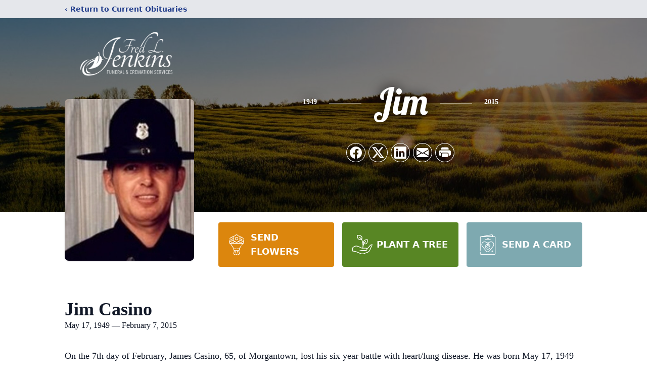

--- FILE ---
content_type: text/html; charset=utf-8
request_url: https://www.google.com/recaptcha/enterprise/anchor?ar=1&k=6LeUi5orAAAAAC7eq6-hTRmejO0luUDqq6KJoK4s&co=aHR0cHM6Ly93d3cuZnJlZGplbmtpbnNmdW5lcmFsaG9tZS5jb206NDQz&hl=en&type=image&v=PoyoqOPhxBO7pBk68S4YbpHZ&theme=light&size=invisible&badge=bottomright&anchor-ms=20000&execute-ms=30000&cb=7lchnd3949ey
body_size: 48814
content:
<!DOCTYPE HTML><html dir="ltr" lang="en"><head><meta http-equiv="Content-Type" content="text/html; charset=UTF-8">
<meta http-equiv="X-UA-Compatible" content="IE=edge">
<title>reCAPTCHA</title>
<style type="text/css">
/* cyrillic-ext */
@font-face {
  font-family: 'Roboto';
  font-style: normal;
  font-weight: 400;
  font-stretch: 100%;
  src: url(//fonts.gstatic.com/s/roboto/v48/KFO7CnqEu92Fr1ME7kSn66aGLdTylUAMa3GUBHMdazTgWw.woff2) format('woff2');
  unicode-range: U+0460-052F, U+1C80-1C8A, U+20B4, U+2DE0-2DFF, U+A640-A69F, U+FE2E-FE2F;
}
/* cyrillic */
@font-face {
  font-family: 'Roboto';
  font-style: normal;
  font-weight: 400;
  font-stretch: 100%;
  src: url(//fonts.gstatic.com/s/roboto/v48/KFO7CnqEu92Fr1ME7kSn66aGLdTylUAMa3iUBHMdazTgWw.woff2) format('woff2');
  unicode-range: U+0301, U+0400-045F, U+0490-0491, U+04B0-04B1, U+2116;
}
/* greek-ext */
@font-face {
  font-family: 'Roboto';
  font-style: normal;
  font-weight: 400;
  font-stretch: 100%;
  src: url(//fonts.gstatic.com/s/roboto/v48/KFO7CnqEu92Fr1ME7kSn66aGLdTylUAMa3CUBHMdazTgWw.woff2) format('woff2');
  unicode-range: U+1F00-1FFF;
}
/* greek */
@font-face {
  font-family: 'Roboto';
  font-style: normal;
  font-weight: 400;
  font-stretch: 100%;
  src: url(//fonts.gstatic.com/s/roboto/v48/KFO7CnqEu92Fr1ME7kSn66aGLdTylUAMa3-UBHMdazTgWw.woff2) format('woff2');
  unicode-range: U+0370-0377, U+037A-037F, U+0384-038A, U+038C, U+038E-03A1, U+03A3-03FF;
}
/* math */
@font-face {
  font-family: 'Roboto';
  font-style: normal;
  font-weight: 400;
  font-stretch: 100%;
  src: url(//fonts.gstatic.com/s/roboto/v48/KFO7CnqEu92Fr1ME7kSn66aGLdTylUAMawCUBHMdazTgWw.woff2) format('woff2');
  unicode-range: U+0302-0303, U+0305, U+0307-0308, U+0310, U+0312, U+0315, U+031A, U+0326-0327, U+032C, U+032F-0330, U+0332-0333, U+0338, U+033A, U+0346, U+034D, U+0391-03A1, U+03A3-03A9, U+03B1-03C9, U+03D1, U+03D5-03D6, U+03F0-03F1, U+03F4-03F5, U+2016-2017, U+2034-2038, U+203C, U+2040, U+2043, U+2047, U+2050, U+2057, U+205F, U+2070-2071, U+2074-208E, U+2090-209C, U+20D0-20DC, U+20E1, U+20E5-20EF, U+2100-2112, U+2114-2115, U+2117-2121, U+2123-214F, U+2190, U+2192, U+2194-21AE, U+21B0-21E5, U+21F1-21F2, U+21F4-2211, U+2213-2214, U+2216-22FF, U+2308-230B, U+2310, U+2319, U+231C-2321, U+2336-237A, U+237C, U+2395, U+239B-23B7, U+23D0, U+23DC-23E1, U+2474-2475, U+25AF, U+25B3, U+25B7, U+25BD, U+25C1, U+25CA, U+25CC, U+25FB, U+266D-266F, U+27C0-27FF, U+2900-2AFF, U+2B0E-2B11, U+2B30-2B4C, U+2BFE, U+3030, U+FF5B, U+FF5D, U+1D400-1D7FF, U+1EE00-1EEFF;
}
/* symbols */
@font-face {
  font-family: 'Roboto';
  font-style: normal;
  font-weight: 400;
  font-stretch: 100%;
  src: url(//fonts.gstatic.com/s/roboto/v48/KFO7CnqEu92Fr1ME7kSn66aGLdTylUAMaxKUBHMdazTgWw.woff2) format('woff2');
  unicode-range: U+0001-000C, U+000E-001F, U+007F-009F, U+20DD-20E0, U+20E2-20E4, U+2150-218F, U+2190, U+2192, U+2194-2199, U+21AF, U+21E6-21F0, U+21F3, U+2218-2219, U+2299, U+22C4-22C6, U+2300-243F, U+2440-244A, U+2460-24FF, U+25A0-27BF, U+2800-28FF, U+2921-2922, U+2981, U+29BF, U+29EB, U+2B00-2BFF, U+4DC0-4DFF, U+FFF9-FFFB, U+10140-1018E, U+10190-1019C, U+101A0, U+101D0-101FD, U+102E0-102FB, U+10E60-10E7E, U+1D2C0-1D2D3, U+1D2E0-1D37F, U+1F000-1F0FF, U+1F100-1F1AD, U+1F1E6-1F1FF, U+1F30D-1F30F, U+1F315, U+1F31C, U+1F31E, U+1F320-1F32C, U+1F336, U+1F378, U+1F37D, U+1F382, U+1F393-1F39F, U+1F3A7-1F3A8, U+1F3AC-1F3AF, U+1F3C2, U+1F3C4-1F3C6, U+1F3CA-1F3CE, U+1F3D4-1F3E0, U+1F3ED, U+1F3F1-1F3F3, U+1F3F5-1F3F7, U+1F408, U+1F415, U+1F41F, U+1F426, U+1F43F, U+1F441-1F442, U+1F444, U+1F446-1F449, U+1F44C-1F44E, U+1F453, U+1F46A, U+1F47D, U+1F4A3, U+1F4B0, U+1F4B3, U+1F4B9, U+1F4BB, U+1F4BF, U+1F4C8-1F4CB, U+1F4D6, U+1F4DA, U+1F4DF, U+1F4E3-1F4E6, U+1F4EA-1F4ED, U+1F4F7, U+1F4F9-1F4FB, U+1F4FD-1F4FE, U+1F503, U+1F507-1F50B, U+1F50D, U+1F512-1F513, U+1F53E-1F54A, U+1F54F-1F5FA, U+1F610, U+1F650-1F67F, U+1F687, U+1F68D, U+1F691, U+1F694, U+1F698, U+1F6AD, U+1F6B2, U+1F6B9-1F6BA, U+1F6BC, U+1F6C6-1F6CF, U+1F6D3-1F6D7, U+1F6E0-1F6EA, U+1F6F0-1F6F3, U+1F6F7-1F6FC, U+1F700-1F7FF, U+1F800-1F80B, U+1F810-1F847, U+1F850-1F859, U+1F860-1F887, U+1F890-1F8AD, U+1F8B0-1F8BB, U+1F8C0-1F8C1, U+1F900-1F90B, U+1F93B, U+1F946, U+1F984, U+1F996, U+1F9E9, U+1FA00-1FA6F, U+1FA70-1FA7C, U+1FA80-1FA89, U+1FA8F-1FAC6, U+1FACE-1FADC, U+1FADF-1FAE9, U+1FAF0-1FAF8, U+1FB00-1FBFF;
}
/* vietnamese */
@font-face {
  font-family: 'Roboto';
  font-style: normal;
  font-weight: 400;
  font-stretch: 100%;
  src: url(//fonts.gstatic.com/s/roboto/v48/KFO7CnqEu92Fr1ME7kSn66aGLdTylUAMa3OUBHMdazTgWw.woff2) format('woff2');
  unicode-range: U+0102-0103, U+0110-0111, U+0128-0129, U+0168-0169, U+01A0-01A1, U+01AF-01B0, U+0300-0301, U+0303-0304, U+0308-0309, U+0323, U+0329, U+1EA0-1EF9, U+20AB;
}
/* latin-ext */
@font-face {
  font-family: 'Roboto';
  font-style: normal;
  font-weight: 400;
  font-stretch: 100%;
  src: url(//fonts.gstatic.com/s/roboto/v48/KFO7CnqEu92Fr1ME7kSn66aGLdTylUAMa3KUBHMdazTgWw.woff2) format('woff2');
  unicode-range: U+0100-02BA, U+02BD-02C5, U+02C7-02CC, U+02CE-02D7, U+02DD-02FF, U+0304, U+0308, U+0329, U+1D00-1DBF, U+1E00-1E9F, U+1EF2-1EFF, U+2020, U+20A0-20AB, U+20AD-20C0, U+2113, U+2C60-2C7F, U+A720-A7FF;
}
/* latin */
@font-face {
  font-family: 'Roboto';
  font-style: normal;
  font-weight: 400;
  font-stretch: 100%;
  src: url(//fonts.gstatic.com/s/roboto/v48/KFO7CnqEu92Fr1ME7kSn66aGLdTylUAMa3yUBHMdazQ.woff2) format('woff2');
  unicode-range: U+0000-00FF, U+0131, U+0152-0153, U+02BB-02BC, U+02C6, U+02DA, U+02DC, U+0304, U+0308, U+0329, U+2000-206F, U+20AC, U+2122, U+2191, U+2193, U+2212, U+2215, U+FEFF, U+FFFD;
}
/* cyrillic-ext */
@font-face {
  font-family: 'Roboto';
  font-style: normal;
  font-weight: 500;
  font-stretch: 100%;
  src: url(//fonts.gstatic.com/s/roboto/v48/KFO7CnqEu92Fr1ME7kSn66aGLdTylUAMa3GUBHMdazTgWw.woff2) format('woff2');
  unicode-range: U+0460-052F, U+1C80-1C8A, U+20B4, U+2DE0-2DFF, U+A640-A69F, U+FE2E-FE2F;
}
/* cyrillic */
@font-face {
  font-family: 'Roboto';
  font-style: normal;
  font-weight: 500;
  font-stretch: 100%;
  src: url(//fonts.gstatic.com/s/roboto/v48/KFO7CnqEu92Fr1ME7kSn66aGLdTylUAMa3iUBHMdazTgWw.woff2) format('woff2');
  unicode-range: U+0301, U+0400-045F, U+0490-0491, U+04B0-04B1, U+2116;
}
/* greek-ext */
@font-face {
  font-family: 'Roboto';
  font-style: normal;
  font-weight: 500;
  font-stretch: 100%;
  src: url(//fonts.gstatic.com/s/roboto/v48/KFO7CnqEu92Fr1ME7kSn66aGLdTylUAMa3CUBHMdazTgWw.woff2) format('woff2');
  unicode-range: U+1F00-1FFF;
}
/* greek */
@font-face {
  font-family: 'Roboto';
  font-style: normal;
  font-weight: 500;
  font-stretch: 100%;
  src: url(//fonts.gstatic.com/s/roboto/v48/KFO7CnqEu92Fr1ME7kSn66aGLdTylUAMa3-UBHMdazTgWw.woff2) format('woff2');
  unicode-range: U+0370-0377, U+037A-037F, U+0384-038A, U+038C, U+038E-03A1, U+03A3-03FF;
}
/* math */
@font-face {
  font-family: 'Roboto';
  font-style: normal;
  font-weight: 500;
  font-stretch: 100%;
  src: url(//fonts.gstatic.com/s/roboto/v48/KFO7CnqEu92Fr1ME7kSn66aGLdTylUAMawCUBHMdazTgWw.woff2) format('woff2');
  unicode-range: U+0302-0303, U+0305, U+0307-0308, U+0310, U+0312, U+0315, U+031A, U+0326-0327, U+032C, U+032F-0330, U+0332-0333, U+0338, U+033A, U+0346, U+034D, U+0391-03A1, U+03A3-03A9, U+03B1-03C9, U+03D1, U+03D5-03D6, U+03F0-03F1, U+03F4-03F5, U+2016-2017, U+2034-2038, U+203C, U+2040, U+2043, U+2047, U+2050, U+2057, U+205F, U+2070-2071, U+2074-208E, U+2090-209C, U+20D0-20DC, U+20E1, U+20E5-20EF, U+2100-2112, U+2114-2115, U+2117-2121, U+2123-214F, U+2190, U+2192, U+2194-21AE, U+21B0-21E5, U+21F1-21F2, U+21F4-2211, U+2213-2214, U+2216-22FF, U+2308-230B, U+2310, U+2319, U+231C-2321, U+2336-237A, U+237C, U+2395, U+239B-23B7, U+23D0, U+23DC-23E1, U+2474-2475, U+25AF, U+25B3, U+25B7, U+25BD, U+25C1, U+25CA, U+25CC, U+25FB, U+266D-266F, U+27C0-27FF, U+2900-2AFF, U+2B0E-2B11, U+2B30-2B4C, U+2BFE, U+3030, U+FF5B, U+FF5D, U+1D400-1D7FF, U+1EE00-1EEFF;
}
/* symbols */
@font-face {
  font-family: 'Roboto';
  font-style: normal;
  font-weight: 500;
  font-stretch: 100%;
  src: url(//fonts.gstatic.com/s/roboto/v48/KFO7CnqEu92Fr1ME7kSn66aGLdTylUAMaxKUBHMdazTgWw.woff2) format('woff2');
  unicode-range: U+0001-000C, U+000E-001F, U+007F-009F, U+20DD-20E0, U+20E2-20E4, U+2150-218F, U+2190, U+2192, U+2194-2199, U+21AF, U+21E6-21F0, U+21F3, U+2218-2219, U+2299, U+22C4-22C6, U+2300-243F, U+2440-244A, U+2460-24FF, U+25A0-27BF, U+2800-28FF, U+2921-2922, U+2981, U+29BF, U+29EB, U+2B00-2BFF, U+4DC0-4DFF, U+FFF9-FFFB, U+10140-1018E, U+10190-1019C, U+101A0, U+101D0-101FD, U+102E0-102FB, U+10E60-10E7E, U+1D2C0-1D2D3, U+1D2E0-1D37F, U+1F000-1F0FF, U+1F100-1F1AD, U+1F1E6-1F1FF, U+1F30D-1F30F, U+1F315, U+1F31C, U+1F31E, U+1F320-1F32C, U+1F336, U+1F378, U+1F37D, U+1F382, U+1F393-1F39F, U+1F3A7-1F3A8, U+1F3AC-1F3AF, U+1F3C2, U+1F3C4-1F3C6, U+1F3CA-1F3CE, U+1F3D4-1F3E0, U+1F3ED, U+1F3F1-1F3F3, U+1F3F5-1F3F7, U+1F408, U+1F415, U+1F41F, U+1F426, U+1F43F, U+1F441-1F442, U+1F444, U+1F446-1F449, U+1F44C-1F44E, U+1F453, U+1F46A, U+1F47D, U+1F4A3, U+1F4B0, U+1F4B3, U+1F4B9, U+1F4BB, U+1F4BF, U+1F4C8-1F4CB, U+1F4D6, U+1F4DA, U+1F4DF, U+1F4E3-1F4E6, U+1F4EA-1F4ED, U+1F4F7, U+1F4F9-1F4FB, U+1F4FD-1F4FE, U+1F503, U+1F507-1F50B, U+1F50D, U+1F512-1F513, U+1F53E-1F54A, U+1F54F-1F5FA, U+1F610, U+1F650-1F67F, U+1F687, U+1F68D, U+1F691, U+1F694, U+1F698, U+1F6AD, U+1F6B2, U+1F6B9-1F6BA, U+1F6BC, U+1F6C6-1F6CF, U+1F6D3-1F6D7, U+1F6E0-1F6EA, U+1F6F0-1F6F3, U+1F6F7-1F6FC, U+1F700-1F7FF, U+1F800-1F80B, U+1F810-1F847, U+1F850-1F859, U+1F860-1F887, U+1F890-1F8AD, U+1F8B0-1F8BB, U+1F8C0-1F8C1, U+1F900-1F90B, U+1F93B, U+1F946, U+1F984, U+1F996, U+1F9E9, U+1FA00-1FA6F, U+1FA70-1FA7C, U+1FA80-1FA89, U+1FA8F-1FAC6, U+1FACE-1FADC, U+1FADF-1FAE9, U+1FAF0-1FAF8, U+1FB00-1FBFF;
}
/* vietnamese */
@font-face {
  font-family: 'Roboto';
  font-style: normal;
  font-weight: 500;
  font-stretch: 100%;
  src: url(//fonts.gstatic.com/s/roboto/v48/KFO7CnqEu92Fr1ME7kSn66aGLdTylUAMa3OUBHMdazTgWw.woff2) format('woff2');
  unicode-range: U+0102-0103, U+0110-0111, U+0128-0129, U+0168-0169, U+01A0-01A1, U+01AF-01B0, U+0300-0301, U+0303-0304, U+0308-0309, U+0323, U+0329, U+1EA0-1EF9, U+20AB;
}
/* latin-ext */
@font-face {
  font-family: 'Roboto';
  font-style: normal;
  font-weight: 500;
  font-stretch: 100%;
  src: url(//fonts.gstatic.com/s/roboto/v48/KFO7CnqEu92Fr1ME7kSn66aGLdTylUAMa3KUBHMdazTgWw.woff2) format('woff2');
  unicode-range: U+0100-02BA, U+02BD-02C5, U+02C7-02CC, U+02CE-02D7, U+02DD-02FF, U+0304, U+0308, U+0329, U+1D00-1DBF, U+1E00-1E9F, U+1EF2-1EFF, U+2020, U+20A0-20AB, U+20AD-20C0, U+2113, U+2C60-2C7F, U+A720-A7FF;
}
/* latin */
@font-face {
  font-family: 'Roboto';
  font-style: normal;
  font-weight: 500;
  font-stretch: 100%;
  src: url(//fonts.gstatic.com/s/roboto/v48/KFO7CnqEu92Fr1ME7kSn66aGLdTylUAMa3yUBHMdazQ.woff2) format('woff2');
  unicode-range: U+0000-00FF, U+0131, U+0152-0153, U+02BB-02BC, U+02C6, U+02DA, U+02DC, U+0304, U+0308, U+0329, U+2000-206F, U+20AC, U+2122, U+2191, U+2193, U+2212, U+2215, U+FEFF, U+FFFD;
}
/* cyrillic-ext */
@font-face {
  font-family: 'Roboto';
  font-style: normal;
  font-weight: 900;
  font-stretch: 100%;
  src: url(//fonts.gstatic.com/s/roboto/v48/KFO7CnqEu92Fr1ME7kSn66aGLdTylUAMa3GUBHMdazTgWw.woff2) format('woff2');
  unicode-range: U+0460-052F, U+1C80-1C8A, U+20B4, U+2DE0-2DFF, U+A640-A69F, U+FE2E-FE2F;
}
/* cyrillic */
@font-face {
  font-family: 'Roboto';
  font-style: normal;
  font-weight: 900;
  font-stretch: 100%;
  src: url(//fonts.gstatic.com/s/roboto/v48/KFO7CnqEu92Fr1ME7kSn66aGLdTylUAMa3iUBHMdazTgWw.woff2) format('woff2');
  unicode-range: U+0301, U+0400-045F, U+0490-0491, U+04B0-04B1, U+2116;
}
/* greek-ext */
@font-face {
  font-family: 'Roboto';
  font-style: normal;
  font-weight: 900;
  font-stretch: 100%;
  src: url(//fonts.gstatic.com/s/roboto/v48/KFO7CnqEu92Fr1ME7kSn66aGLdTylUAMa3CUBHMdazTgWw.woff2) format('woff2');
  unicode-range: U+1F00-1FFF;
}
/* greek */
@font-face {
  font-family: 'Roboto';
  font-style: normal;
  font-weight: 900;
  font-stretch: 100%;
  src: url(//fonts.gstatic.com/s/roboto/v48/KFO7CnqEu92Fr1ME7kSn66aGLdTylUAMa3-UBHMdazTgWw.woff2) format('woff2');
  unicode-range: U+0370-0377, U+037A-037F, U+0384-038A, U+038C, U+038E-03A1, U+03A3-03FF;
}
/* math */
@font-face {
  font-family: 'Roboto';
  font-style: normal;
  font-weight: 900;
  font-stretch: 100%;
  src: url(//fonts.gstatic.com/s/roboto/v48/KFO7CnqEu92Fr1ME7kSn66aGLdTylUAMawCUBHMdazTgWw.woff2) format('woff2');
  unicode-range: U+0302-0303, U+0305, U+0307-0308, U+0310, U+0312, U+0315, U+031A, U+0326-0327, U+032C, U+032F-0330, U+0332-0333, U+0338, U+033A, U+0346, U+034D, U+0391-03A1, U+03A3-03A9, U+03B1-03C9, U+03D1, U+03D5-03D6, U+03F0-03F1, U+03F4-03F5, U+2016-2017, U+2034-2038, U+203C, U+2040, U+2043, U+2047, U+2050, U+2057, U+205F, U+2070-2071, U+2074-208E, U+2090-209C, U+20D0-20DC, U+20E1, U+20E5-20EF, U+2100-2112, U+2114-2115, U+2117-2121, U+2123-214F, U+2190, U+2192, U+2194-21AE, U+21B0-21E5, U+21F1-21F2, U+21F4-2211, U+2213-2214, U+2216-22FF, U+2308-230B, U+2310, U+2319, U+231C-2321, U+2336-237A, U+237C, U+2395, U+239B-23B7, U+23D0, U+23DC-23E1, U+2474-2475, U+25AF, U+25B3, U+25B7, U+25BD, U+25C1, U+25CA, U+25CC, U+25FB, U+266D-266F, U+27C0-27FF, U+2900-2AFF, U+2B0E-2B11, U+2B30-2B4C, U+2BFE, U+3030, U+FF5B, U+FF5D, U+1D400-1D7FF, U+1EE00-1EEFF;
}
/* symbols */
@font-face {
  font-family: 'Roboto';
  font-style: normal;
  font-weight: 900;
  font-stretch: 100%;
  src: url(//fonts.gstatic.com/s/roboto/v48/KFO7CnqEu92Fr1ME7kSn66aGLdTylUAMaxKUBHMdazTgWw.woff2) format('woff2');
  unicode-range: U+0001-000C, U+000E-001F, U+007F-009F, U+20DD-20E0, U+20E2-20E4, U+2150-218F, U+2190, U+2192, U+2194-2199, U+21AF, U+21E6-21F0, U+21F3, U+2218-2219, U+2299, U+22C4-22C6, U+2300-243F, U+2440-244A, U+2460-24FF, U+25A0-27BF, U+2800-28FF, U+2921-2922, U+2981, U+29BF, U+29EB, U+2B00-2BFF, U+4DC0-4DFF, U+FFF9-FFFB, U+10140-1018E, U+10190-1019C, U+101A0, U+101D0-101FD, U+102E0-102FB, U+10E60-10E7E, U+1D2C0-1D2D3, U+1D2E0-1D37F, U+1F000-1F0FF, U+1F100-1F1AD, U+1F1E6-1F1FF, U+1F30D-1F30F, U+1F315, U+1F31C, U+1F31E, U+1F320-1F32C, U+1F336, U+1F378, U+1F37D, U+1F382, U+1F393-1F39F, U+1F3A7-1F3A8, U+1F3AC-1F3AF, U+1F3C2, U+1F3C4-1F3C6, U+1F3CA-1F3CE, U+1F3D4-1F3E0, U+1F3ED, U+1F3F1-1F3F3, U+1F3F5-1F3F7, U+1F408, U+1F415, U+1F41F, U+1F426, U+1F43F, U+1F441-1F442, U+1F444, U+1F446-1F449, U+1F44C-1F44E, U+1F453, U+1F46A, U+1F47D, U+1F4A3, U+1F4B0, U+1F4B3, U+1F4B9, U+1F4BB, U+1F4BF, U+1F4C8-1F4CB, U+1F4D6, U+1F4DA, U+1F4DF, U+1F4E3-1F4E6, U+1F4EA-1F4ED, U+1F4F7, U+1F4F9-1F4FB, U+1F4FD-1F4FE, U+1F503, U+1F507-1F50B, U+1F50D, U+1F512-1F513, U+1F53E-1F54A, U+1F54F-1F5FA, U+1F610, U+1F650-1F67F, U+1F687, U+1F68D, U+1F691, U+1F694, U+1F698, U+1F6AD, U+1F6B2, U+1F6B9-1F6BA, U+1F6BC, U+1F6C6-1F6CF, U+1F6D3-1F6D7, U+1F6E0-1F6EA, U+1F6F0-1F6F3, U+1F6F7-1F6FC, U+1F700-1F7FF, U+1F800-1F80B, U+1F810-1F847, U+1F850-1F859, U+1F860-1F887, U+1F890-1F8AD, U+1F8B0-1F8BB, U+1F8C0-1F8C1, U+1F900-1F90B, U+1F93B, U+1F946, U+1F984, U+1F996, U+1F9E9, U+1FA00-1FA6F, U+1FA70-1FA7C, U+1FA80-1FA89, U+1FA8F-1FAC6, U+1FACE-1FADC, U+1FADF-1FAE9, U+1FAF0-1FAF8, U+1FB00-1FBFF;
}
/* vietnamese */
@font-face {
  font-family: 'Roboto';
  font-style: normal;
  font-weight: 900;
  font-stretch: 100%;
  src: url(//fonts.gstatic.com/s/roboto/v48/KFO7CnqEu92Fr1ME7kSn66aGLdTylUAMa3OUBHMdazTgWw.woff2) format('woff2');
  unicode-range: U+0102-0103, U+0110-0111, U+0128-0129, U+0168-0169, U+01A0-01A1, U+01AF-01B0, U+0300-0301, U+0303-0304, U+0308-0309, U+0323, U+0329, U+1EA0-1EF9, U+20AB;
}
/* latin-ext */
@font-face {
  font-family: 'Roboto';
  font-style: normal;
  font-weight: 900;
  font-stretch: 100%;
  src: url(//fonts.gstatic.com/s/roboto/v48/KFO7CnqEu92Fr1ME7kSn66aGLdTylUAMa3KUBHMdazTgWw.woff2) format('woff2');
  unicode-range: U+0100-02BA, U+02BD-02C5, U+02C7-02CC, U+02CE-02D7, U+02DD-02FF, U+0304, U+0308, U+0329, U+1D00-1DBF, U+1E00-1E9F, U+1EF2-1EFF, U+2020, U+20A0-20AB, U+20AD-20C0, U+2113, U+2C60-2C7F, U+A720-A7FF;
}
/* latin */
@font-face {
  font-family: 'Roboto';
  font-style: normal;
  font-weight: 900;
  font-stretch: 100%;
  src: url(//fonts.gstatic.com/s/roboto/v48/KFO7CnqEu92Fr1ME7kSn66aGLdTylUAMa3yUBHMdazQ.woff2) format('woff2');
  unicode-range: U+0000-00FF, U+0131, U+0152-0153, U+02BB-02BC, U+02C6, U+02DA, U+02DC, U+0304, U+0308, U+0329, U+2000-206F, U+20AC, U+2122, U+2191, U+2193, U+2212, U+2215, U+FEFF, U+FFFD;
}

</style>
<link rel="stylesheet" type="text/css" href="https://www.gstatic.com/recaptcha/releases/PoyoqOPhxBO7pBk68S4YbpHZ/styles__ltr.css">
<script nonce="vWesnzi5AhARy41ut3GUVA" type="text/javascript">window['__recaptcha_api'] = 'https://www.google.com/recaptcha/enterprise/';</script>
<script type="text/javascript" src="https://www.gstatic.com/recaptcha/releases/PoyoqOPhxBO7pBk68S4YbpHZ/recaptcha__en.js" nonce="vWesnzi5AhARy41ut3GUVA">
      
    </script></head>
<body><div id="rc-anchor-alert" class="rc-anchor-alert"></div>
<input type="hidden" id="recaptcha-token" value="[base64]">
<script type="text/javascript" nonce="vWesnzi5AhARy41ut3GUVA">
      recaptcha.anchor.Main.init("[\x22ainput\x22,[\x22bgdata\x22,\x22\x22,\[base64]/[base64]/[base64]/[base64]/[base64]/UltsKytdPUU6KEU8MjA0OD9SW2wrK109RT4+NnwxOTI6KChFJjY0NTEyKT09NTUyOTYmJk0rMTxjLmxlbmd0aCYmKGMuY2hhckNvZGVBdChNKzEpJjY0NTEyKT09NTYzMjA/[base64]/[base64]/[base64]/[base64]/[base64]/[base64]/[base64]\x22,\[base64]\\u003d\x22,\x22woTDl0N7cMOdwowtw4RaD8OPQcKxwqjDl8KxTGHCtxrCn0DDlcObPcK0wpEsOjrCojzCssOLwpbCi8Kfw7jCvkjCrsOSwo3DqcO3wrbCu8OFD8KXcHcfKDPCicOnw5vDvRFeRBxlIsOcLSErwq/DlwTDsMOCwojDjcOdw6LDrhHDiR8Aw5vCnwbDh3YZw7TCnMKmU8KJw5LDrMO4w58ewq5iw4/[base64]/DicOIwrA2UwwNT1wHHMKrw5DDpcKgwrfCtsOrw5tjwrcJOWYDbTrCng1nw4sIN8OzwpHCuzvDn8KUYjXCkcKnwozCrcKUK8O0w5/Ds8Ohw4DCrFDCh2gMwp/CnsOawpEjw68Nw57Cq8Kyw4EATcKoC8OmWcKww4HDt2MKYUAfw6fCqiUwwpLCucOYw5hsOsOrw4tdw7DCtMKowpZ9wqApOA5NNsKHw5JBwrtrYG3DjcKJFwkgw7swC1bCm8O/w5JVccKmwonDimUFwpNyw6fCq3fDrm9Zw7jDmRMIKlhhIWJwUcKrwpQSwowPTcOqwqIjwrtYcjnCpsK4w5R5w5xkA8OWw7nDgDItwqnDpnPDjBlPNE0fw74Ae8KjHMK2w7gpw68mJMK/w6zCom7CgC3Cp8OKw6rCo8OpUwTDkyLCjCJswqMgw6xdOjklwrDDq8KyHG94R8O3w7R/PFc4wpRzHynCu2B9RMOTwrM/wqVVKsOYaMK9bSctw5jCrDxJBTIRQsOyw5s3b8Kfw7DCuEEpwoXCtsOvw51Hw5p/wp/Ch8KQwoXCnsOKBnLDtcKtwqFawrNVwpJhwqESYcKJZcOXw7YJw4EiAh3CjkLCiMK/RsOdRw8Iwr0GfsKPaTvCujwHVsO5KcKjVcKRb8OJw6jDqsOLw5HCtMK6LMOgScOUw4PCmWAiwrjDvx3Dt8K7aGHCnFolDMOgVMOOwpnCuSU/ZsKwJcOowppRRMOAfAAjeSLClwg1wrLDvcKuw5BIwpoRGFp/[base64]/CuHpjw6JKw5fDhMKpEMODLnrCj8KGwplkw4jDmsODw4HDoWI0w5vDrMOSw7Q2wpDCmlhCwp9zHMO+wpzDocKwFT/Dg8OJwqNoX8OBasOywqfDiS7DizkGwrnDpk5Mw5tBOcKtwo0/PcKRRsOLM3lzw55eEsOPXMKjHsKjRsK0e8KgTwtowqNswoLCq8OEw6/CiMKGM8OyecKUeMKGwpfDrCsJPsO4F8KTE8KGwqI6wqzDtnfCoQVzwrVKQ0nDn1YNUn/[base64]/[base64]/Dv8KFwp/CrcOmLG/CvcKFRhDCuR7DpAXDssOKw7nDrQhowrZmSQhvHcKVCzrDi0B5UjfDmsKKwrbDu8KwX2PDj8Kdw6h3PsKHw5bDvsO/wqPCi8KLdcOUwrt/w4E1wpPCvsKGwrDDgsKXwoXDqsKiwr7Ct35KDjTCnsOQa8KNKmV4wqREwpPCosKRw77DsTrCtMKNwqPDsiF0B2YjCn7CnWPDjsO8w4NKwrczJsK7wrDCtMOyw68Jw71yw6AUwoBrwopeJ8OGH8KdNcOYe8KMw7keNsOwfMO+wo/[base64]/LcKww6XDkcK6wpsfw7vDjcOXUMO8w50qwqgjdwzDq8Klw7oueRVBwqRbOR7CvQjCtCfCsTNsw5Y4fMKKw7LDnTpGwoVqH0PDgw/CscKaMHlWw78LZ8KPwo0YS8K3w7Y+IV3Ch3LDqjBtwpfDhcO7w7Eqw5cuGivDgcONwoPDkgwzwoHCrRvDgsOyBl9ew4FTEcORw6NVK8OJZcKJAMK8wp/ClcKMwp8uAsKiw5slNRvCtWYvfnDDsyF1esKNOMOLIwkbw6dGw4/DjMOhRcORw7TDsMOWfsOFK8OqRMKdwofDlkjDiBYeADsjwpDDmMOuD8O8wo/Cv8KxEGgzc15zAsOOZmzDuMOdd2vCozcBYsKqwo7DpcOVw75HWsK2LcKRw5Yjw5gedDHCksOQw4rCjsKUVixHw5oUw5rClsK4d8O5CMK0Q8OYYcKJDiUIwr8/BloTV2rCpEhQw7rDkg92wo9sRDhVYMOiDcKEwpoJN8KyLD0RwrcNRcK1w4M3RsOow5QLw6sxGmTDi8OOw75nH8Klw6whU8OoGGbCkUzCjFXCtjzChQXCny1JSMOdSsK7wpBDCEscWsK/w6vCvz4DAMKrwr50XsKSO8ODwrgVwpEbwq8uw5nDoW7CtcOdd8ORT8OUBnzCqcKnwqIOGSjDnik5w7BKw5DDn0Aew6kxRkpHa37CiTdKBsK3K8Kiw4ZrVcK0w6/Cn8Kbwo92DFPChsKjw5TDiMKEA8KMCyhCLGwqwroGw7Mjw4NTwqnChDPCicK9w5gcwrBbA8OzP17Cqz9xwqXCmsKmwpLCiCbDg1oaUMOpfcKBecOoacKFB3LCgQ4LZzQoWDzDkAkHwqHCv8Oka8KVw58iT8OYIMKKHcK9dwt3HiIcBCvDlSEWwrZLw6/[base64]/DlXhYXGdVNcKxw5hsw65jwrAww4rDuHrCjTDCncKIwo/DrgkHRsK3wojClTkAaMODw6LDhsKVw6nDgmnCpwl4b8OrLcKLAcKRw7/[base64]/woMJwrZJw4rDj2jCgMKhAsKTw44vFsK7RcKgwrYiNcOXw6oBw57Do8K4wqrCmyzCvFZCc8O8w68WCDzCsMK3JsKeX8OYVR8fAXzCqMOefWE2M8O2YMKTwpl8IiHDm38oG2cswotGw4FjWcK/d8ODw7fDsyrCrnFfZV7DpBfDicK+DMKTYEYcw5E/[base64]/CmVTDqldFVcKBw74Swp0GGlnDnMOGYETDnFhaZcKPMHnDvFvCn3TDsTNgAsKaJsK1w73DlMKAw6PDmcOzdcKZwrHDj3DClUPClA5/[base64]/DgW9rbMKFw6s3YMKkXUfCpCrClmbDnHxICDTCv8K2woVRI8OQORzChMKQN11ew43DuMKrwonDoFDDnWhww5gzU8KXIcOKax8swoPCoy/DrcO3BUbDoE5NwovDvsO9w5IIBMK/[base64]/[base64]/[base64]/QMK6wotzIsOiw6ZswrlOwqbCm1dow510QDHCksOKTsOyXxjDgRBjPmTDjX7CvsO8WcO9IRgpFmzDmcONw5DDqSXChmUUwqjCmgnCqsK/w5DDiMOZEMOkw6bDpsO6Tw4RHsK9w4TDoWZyw7vDkkDDncKiNnzDsUhle0oaw6HDqHnCoMKlwpTDv0BtwrcMwohuwpdmL1rDgjHCnMKUw4XDq8O1Y8KdTGBETTfDg8K2EBbDuQoGwobCr2gSw5gtRV1HXG98wqPCocOODxsgwovCokNDw5wjwpvCiMORWS7DjcK8wr/CiWrDtTlbw5LCn8K/KcOewpHCm8OSwo1UwpRMdMO0LcKoYMONwoHCpcOww6bCgxPDuADDiMOXE8KiwrTCh8OYDcOuw7J4WAbCh0jDoXdIw6rCmjtww4zCt8OaK8OQf8KTNzrDhU/[base64]/Cm2B4FQXCgEJJwpXDoMKTw6gVJcOXw4F+wroHwp0VZT3CiMKPwp5Yc8OPwqcpWsKSwo1vwpLCqQdmIsKMwobCi8ORw755wrDDpgPCjnkcAgs6XxfDrcKmw40eUmgxw4/DvcKmw4bCi2PCpcOcUG4xwqnDvn4vBcOtwoLDlsOHXcOULMOvwqHDs3FxHEvDizTCqcOxwqLDkXzDjcKSfSLCtMKcwo15VWbDjmLDsQ7DqgjCjC4pw4rCjk9zVRITZsKubDE/Rg7Cu8ORHHwlHcOaKMOrwrsEw4VOT8KDZ38uw7XCqMKeNhzDk8K7KMKsw4IMwrt2UBJYwpTClhbDsgdAw7ZawqwTJsO0w51oUjbCuMK/alUuw7rDsMKEw5/DoMOwwrHDknfChg/CmX/[base64]/DkUrCvXfDn0HDrATChEPDvAkhQR3DhTsELzphNcKjRjXDg8KGwrnDgcOBw4NCw7Rvw5LDj0DDm0ZPQMKYCAY/b0XCqsOnElnDgMO3wq7DhBJ9OX3CusKuwqdqW8KewoUqwroiPMOnRBYjEMOcw7V2WENiwr06N8OLwqkmwqNrEMO+SjzDkMObw49Pw5fCjMOoVcKtwqZmV8KVb3fDin3Cr2jCvEJ/[base64]/CnBnCry0ww7F+D8K6w5fCncKuw7PCjsOcYBDDlcKdAjPCohVPQsO/[base64]/w48owoPDhDUxey3DocKQW8OrwrrDlsK9GMKUXsOBC2jDrsKdw7XCowtUw5LDtsK5E8O8wooDPMKswozCozpDYERIwoEVdUzDo11Zw7rCq8KCwpAowobDlsOuwpDCt8KfT0vCi3LCnh/DrMKMw4FvccKxc8KjwrlHPj/ChGfCgVk2wr1CEjjCh8K8w5nDtRQPDSNcwopCwqB/wp57OzfDpEHDuFo2wrd7w718w6hxw47DskjDncKpwrbCo8KreB0Zw5LDmBfCq8KPwqfCtwXCoFd0WGhVw6jDjzrDmT97N8OYVsO3w4wUOsOUw6rCtMKVHMOJNxBQCgMkYMKCbsK/woNQGWLCm8O8woIWKSlZw5h3cFPCvmnDpywgw6nDtMODTwHCkH00f8K2YMOzw7PDulYbw5FFwp7DkSVXU8O4wqXCu8O9wqnDjMKDwrx+OsOhwqUYwrTDiQBjA0M9AsKxwpbDq8OOw5/Cn8ONEEwOYk54CMKBwo5Iw6lawoTDk8OWw53CrRV3w4Fjw4LDisObw7vCv8KRPRggwokQNiM9wrDCqwdlwoRdworDnsKxwqZkPXkWe8Ojw65Iw4YXTRBsR8OHw6w5O1AGST3Cr03Djw4iw5DCpB/CuMO3N2EyPsOuwqXDnX3CsAUjEkTDvMO3wrU0wqJNJ8KawobDicKLwobDucOIwq7CgcKZIsO5wrvCnz/[base64]/Cg0IXO0zDoWgeMMOKY8OOcGUDK1zDlxIzb0bCjRc8w5RYwo3DrcOaRMOzw4/[base64]/w5HCi8KQZ8O2SMK9wpx+WErCpSRfD8KYcMO1NcKJwrhTKkDCu8OMCcKswp3Dm8O+wpkhCzlswoPCvsKQJ8OhwqcES3jDninCrcObX8OwJSUsw5vDpMKOw4cDWsOTwr5CL8Kvw69lIcK6w6lKVsKTTzozw7dmw6fCm8KAwqDCnMK1W8O/[base64]/DrgtWT8K5wrdfw5vCmMK5w47CtFbCqGlrIQN1EElGFcKHQAZxw6PDncK5Lhk0KsO3CCBqwqfDisOkwqJ3w6jDm3jDkAzCgMKOEEHDkFZ3PDIOLHwpw7cyw77ClnnCn8OHwrnCqWssw77Cs1gow7DClnUyIwbCk2PDvsK4wqc/w4PCtMO/w7LDocKJw7VIQTccHcKPOXwfw5PChMOqFMOIOMOKK8K9w7bDoQB+JsO9e8OJw7ZDw5jCh23CtSLDmcO9w5zCujEDM8KFChksARHDlMKGwr0lworCscKDCwrCiU1MZMO0w4YAwrkowo5cw5DDucKmUgjDlMKmw6nDrWjCqsO/GsOzwpBCwqXDlTHCu8OID8Khbg0bNcKcwpTChF11RsKkT8KUwqJmYcOIIwoRb8O2ZMOxw5LDmx9oIFgCw5HDqMK6c3bCtsKNw6HDlizCuz7DqTPCtBg0wqTDqMOIw5nDrwEsJlVVwqpabsKmwqgswpzDqG/[base64]/EcKUKsOTw6YmWcOHw5tBVsKmwqDDhxXCssKcb37CjcKzeMOQEcOdw5zDmsOxcGbDj8Ojwp/Cj8O2aMK7wqXDj8Opw7tUw4sWIxsQw4VtRHU0WXHDnGzDqsOOMcKlesOgw7kdKsOnNMKgwpktw6fCocOlw6zDowTCtMO9TsK3PykTRkLDj8OkT8KXw4bDi8Oqw5Vtw5bDtE08OGfCsxAwfUM2YV8ww6AZLMKmwqdsM1/[base64]/UsOPwovDlcOLEClbw4RHwpwFU8OgBMKrEhoiPsODcnYqwpsvNcOjw47CvVYOEsKkasOLNMKww4QDwooawoHDh8K3w7rCijIoVEfDrMKxw507wqY1XCLCjy3Dp8KJVx7DrcKZwoDCq8Krw7HDtEweXmc/[base64]/Ds8KkwrcIXMOSMmlvwr/CkRRAwp7CssK8CyHCp8KEwow+fVvChRgIwqoWwrvDhWQ0HMKqUAZBw5w6JsK9wrQIwr9Ie8OOUcO3wrNyFRfCuVbCr8KIdMKeBsKKb8Kdw7vCvcO1wrscw5jCrnMRw6/[base64]/CoxYOwo7CtUTDh8K6wqgMwpU2f8OLWQ5RwpzDhTbCmF7DmWTDlQrCiMK6KGZ4wqg9w6bCml/CusOaw5FdwoI2fcODw4jDvcOFwrDCm3h3wp7CtcOcTzA9wo3CmB5+UlZZw6TCmWwFMGnDjHnCoWzCmcK/wpTDinXDt0TDoMKHOHULwrnDp8Kzw4/[base64]/CnsKdw7rDhSjDlcK7EsKBayfDv8OfwoXDicOtw4fCqcOjwrUvTcKcwqR5SygJwqszwoBZCsKhwqjDsEDDkMOkw7jCusO8LHJgwqcmwrnCgsKNwqI4F8K9BXPDrsOmwo/Cj8OCwo7Dl3nDnBnCocOvw4/Dq8Oqw585wrZkMsKVw4QWw5dVbcOhwpIoQMKKw6lPRsKOwotbwrtswovCmVnDvxjDoTbCh8OpacKLwpR7wrzDqMOxAsOBBWEDIMKfZD1UW8OfPsK3aMO8LMOfwp7CtnDDksKQw4bCpCDDomFyVznCoAc/[base64]/[base64]/w5AfGA1CYQLDrcKmSXLCjcOxG3MAwpHChUVlw7rDrMOzUcOVw7/Cq8OZf39sCsO1wr05fcKbaVUFY8OBwrzCo8KZw7DCocKACsKEw54CHMK8wp3CtinDsMOkQjDDmSY1wrVnwrHCmMO7wqNQb07DmcO+DjleMiFjwrHDom9dw5nCocKpWMOeCVx/w5FcM8K/[base64]/Ci0/Dt2d/AQ85GFTCuMKYGMO+Wl8TaE7Di3BPCmdCw7gHQgrDsDoXMR/ChS9uwr1/[base64]/[base64]/[base64]/DncKUw6TDrV00w6LChcKFwohbwpFdBMOVw5HCqMKVPMOSN8KfwqHCocKYw55Zw5TCs8KAw5J3S8KPZ8OlDsOAw7rCm1vChMORNRLDrnrCnGk7wqzCuMKrC8O2wqs8w5w1PWgjwp4dA8OGw44JIFQpwoQOwpzDvF/CncK/P3o6w7vCrCl0BcOAwqTDksO0woLCpzrDgMKbXShpwpzDv05zFsOawoVawovCk8O+w4F6w4tzwrvCjlJRShLCjMOKLgNWwrLCtMOtfBJcwq/Dr27ClhMTEQvCsnYlZD/Ci1DCrBp4HWvCmMOCw7PCnBrCv20BBMO6w78MCsOcw5Qaw53ChsOGNQ9TwoPCiEHCmB/[base64]/CpMKoDmoZw6LDllZ4bsOyeXDDqBPDk00sOcODZXHDr8OuwrzDgSs/wrbCnFZYZMKSMUEFA3nCjsKTwpByUQrDl8Oow6/Ck8K9w6YvwovDvcO3w7PDknrDjMKcw77DnwfCvcK0w63Dn8OoHEHCs8K5FMOHw5M5RsK+CsKfHMKIDEkIwrElSsOxFWjDgmjDj1jCrsOoZDPCp1/CqcO0wrvDiV3Co8O0wrcQalEkwqxVw7gbwovCq8KuVcK6IMKcIhfCksKvTMOAfiJNwozDpcOjwqvDvcKCw5bDhcKlw6RPwo/[base64]/wpLCrSdufDJhw7nCscOQEMOxUTrCinNEwqBKNG/Cr8O6w51nYiEHKMO0wo8fWsK0LMKawrE4w4B8fTfDnU9AwoLDsMKXOmA7w74Ewq8qQsKCw7zCiSjDuMODeMO9wp/CqAMoMRnDl8Obwq/Cl3LDiUsiw44PFWPCn8Odwr4HQsK0AsOgBh1vw6/Dgh4xw4lEOFXDosOfJkpMwq5Nw47CgcKEw5A9wrTDscOcRMKkwpsTc1gvDidvM8OWMcOsw5k7wo0cwqoTasOgPzA3D2YTw7HDrmvDucOkLVIjckpIw7/CgnwcVG55cWTDh3fDlTRzJkoVwonDuUrCvxxSeSYgVlsgOMKew5I9XQnCs8KKwr8sw51UcMOkWsKlBBYUCsK5woQBwqNcw5LDvsObSMO8S0zDkcKoO8OhwrDCoyYJw4PDsULChBLCvsO3w6PDn8Ogwpwlw4VoCyk7wpI8PiNYwrfCusO6MsKXw4/Cv8K4wpw7BMKvTRQaw6RsK8Odw5Zjw6lIIsOnw7NHw75awqHCn8O8WDDDhCnDhsOfw4LCn2J+XsOcw7DDkQUbDlbDpGsdwrARCsOrw5RXUXjDj8KKSwgSw61GaMOPw7jDiMKMDcKWb8Kyw7HDnMKLUE1hw6ccRsK2WcObwrbDu0/CrsKiw7bCmBEOV8OyOjzCjgcRw7BALixgw6rDuwkfw5vClcKhwpI9fMKUwpnDrcKAHMOzwqrDn8O2wqbCowvDqSFGeBfDtcK4MRhqwpjDrMOKwqppw67CicOVw7XChxVVUlpNwoA6w4fCqyUKw7A5w6EOw77DosO0fMKiL8O8wprDrsOFwrPCjU8/w5TCisOQBCckP8KtHhbDgzDCowbCjsKjasKRw6TDk8KiVFvCvMK/w4oSIMORw6PCjkXCuMKIL3TCkUPCiRvDqEHDocOCw6h8w4PCjhfDgHM1wrYLw5htJ8KpQsOCwqApwpotwrfCgWjCrlwFw4TCoHjCm1LDiSwvwp/Dt8KhwqZYUwvDkhDCpMKdw7s9w43CosKlwo7CgHbCkMO5wrbDoMONw4QQWR7CryzDhAg6TUTCvXx5w4tjw6TDmXTCm3vDrsK4wo7CrHkJwofCv8K3wp0SZcO1wpVsIU/DuGswRcOXw5JTw73CssOXwo/DiMOKCg7Dq8KzwrnCqD/DqsKHA8Kdw6DCusKMwoLCtTY+P8KgQllYw4J6wp5YwoI8w7RrwqTDjh0dVMOdwq1rw4MNAEE2wrvDpD/DosKnwrHCmT/[base64]/A2xuE2BLwppwwpsGMcKJwpw/wpvDqBxpwqHCrgxGwofCvFJ4QcOAwqXDncKlw5jCpzh1O2LCv8OqaC9/esKxAzTCtXTDo8K+bGXDsB45CwfDmxDDjsKGw6PDkcONc03CiD5KwojDvyZDwo/CrcKkwrZFwrHDvzZORh/Dr8O0w4slEcOMwrDCnX7Dn8OwZAzCh01nwo/[base64]/Yi3CrnnDt8KbSDhUBTnDhMOlbmfCp8Oww77Dtg3Cuz3DrsKTwqVgMAw9CcOcaW9Yw5o+w5FsVcKhw71pfEPDt8KDw7vDtsKaY8O7wodUXhzCiXDCncKnacO5w73DmsKow6PCu8Ohwq3Dr21uwo8NeW/DhRBQdEzDtTrCr8K+w6nDrHBVw6xzw54ZwosdUcKpZMOREyjDvsK4w7JoGjBEVMOFAxYaa8OMwq5Ab8ONB8OaVsK5bl7DvWByAcKGw5Zawp/DtsKJwqrDl8KjaiEMwoZ3PsOHwpfDnsK9CsKGLsKmw71Jw4dmw4fDlFvCusOyPT0Del/DmGvDlkwIa2Jfe3rDpDjDin7DtsKCciYFIcKHwozDqX/DjAbDhcKYwpbDoMOfw413w4IrN3fDvnzCgD3DugDDuAnCg8OGCcK9T8OLw5PDqnwwfX3Cp8ONwr1fw6t9USbCqVgRBA1Bw69QAVlnw5I7w77DrMKLwop0TsKgwolnJWx/eXTDssKuEMOhe8O6Vj1FwrBeBMKSXEJAwqcKw7g6w6TDu8OCwq0HRjrDicKkw6LDlgV7MV1bb8KMDDnDvsKDwrF8fcKPXl88PMOAf8Otwqg+BGYXVsOrQXTCrVrChsKbw5rCnMO5fMOGwqUNw73DicKWFDnCgsKVdMO8ex1ZS8ObV1TDsB4ww7fCuQ3DpXzCsn/DuznDtWsXwqLDpxzDlsOSEwY8BMK+wplDw7MDw4DDiRk/w7NAL8KvQBPCj8KVKcOZF2PCjmrCtFYyP2lQMcKdcMKZw5ACw44AO8K+wrfDo1UtAEfDhcOnwod0CMOsIyPDlsOXwrTDiMK/wo9ew5AheyQaVUnCmF/[base64]/[base64]/[base64]/[base64]/CrMKkw68JAMOFPMO3w5o0w4LCvsOswoQ6RMOwZsOlRSnDv8O2w74dwql7N2hiU8KGwqAiw6xxwpkNR8Kgwpc1wrhpGsOfGsOEw5s2wr/CrlLCrcKbw4zDm8O1DjIEd8O/R2rCtcKowoowwqHChMOBPcKXwqfCkMOvwoknZMKPw6gEZWLDijskJMK/wo3DicO4w4g7fyHDpynDtcOrXUzDpQt0TsKXGTrDscO8e8KBQsKqw7kdOcKsw5HDu8Ogw4DDsAB5AjHCty1Kw7hBw7AnZsOnwqTCscO4wrkNw7TConoYwoDCj8K0wqzCrm0OwqlnwrJ7IMKIw7fClyHCj1/[base64]/wr/[base64]/acKBwpfDoGlwSncbwqXDm8OEesOxwokMP8OdSyjCvsKQw7nClBLClcKlw5XDpcOnTcOTeBQBY8KTMXkXwpVww4fDswpxwqxMw6cNG3/CrcKTw4R4VcKpwq3Cvgd7f8Okw7DDrFLCpwoxw7ctwpwWDMKjckMzwprDoMOFEn5ww4MPw5bDlhl6wrfCsCgQXx/ClQ9DYMKzw5bChxw6KcKFeUYSScOhKChRw6zCq8KBURnDjcOkw5LDgyAvwqbDmsOBw5RPw6zDicOVGsO7MCstwqLCi3zCm3gow7DDjApAwqnCp8K/SloDFcK0JxdRcHfDosO9UsKKwq/DmMOgdEphw5hIKMK1e8ObIMOOAcOlN8OJwpvDtsOcL3bCjxQDw7vCtMKhMcKcw4Bxwp3DqcO4PGE2TcORw4PCg8OeSCk3UcOqwpd+wr/DtHLCm8OnwqhVC8KHZsOlQ8KKwq7CssOXd0V3wpsUw4APw4bCjnnCusKrN8O6w7nDsxQAw6tBwoV2wo96wozDpWTDjV/Ck1Npw4jCjcOKwrfDl3/CjMOVw5DDuHfCsTTCvzvDrsOVQG/DrifCucOowrvDgcOnEsKJesO8FcO7PMOaw7LCq8Ouw5fCinArATojcDNEMMKPXMOTw7vDrsO7w5pCwq3DqkwkO8KLawlIPMKZZkZVw749woQJCcK/fMOeC8KfRcOlGMKRw58RWG7DvcOow6gQYcK0wpZKw5PCk13CtcOWw4zCtsKww5DDnsOkw5UYwo5ldcObwrF2WwrDjMOAP8OSwoMPwonCj1vCksKJw4/DoATCgcK0ahsewpnDhA0nBTFZPjYXdghYwo/DmQB4WsOoRcOjVhxGfcKKw4/DnG1MekLCkQRgS0NyA1fDviXDnQTCjlnCiMK3M8KXVsK5FMO+HcO5TWxPLBp9JcKZF3ksw7XCn8O3esKewqZww60qw6zDg8OnwqA8wo3CsWrCksKtL8K9wpsgYgwKYiDCsBURGCbDmQfCmWgBwodNwpvCrztOdcKIEsODYsK2w5/Clm10DU3CtcOlwoRpw4Epwo/[base64]/DpwR2w6x+EijDpEDCoGE/wpgDwrcjw4B/[base64]/DrsK6S1jCocOmw5nDrMOnw6PCscOJw40Iw53CgMKCfMK1UMOdAxbChnjCoMKebXbCscOJwpTDvsOJEmweMFgDw7tNwpluw4xPwptSBFXCqlPDkSbDgnAsUcOmMyYmwokdwp3Di2/CkMO4wqhFacK4QX7DnhnCg8K6WlLCmjzCmBs8Z8OVVmIgRVLDj8O5w7gXwqMTDcO0w5/CkHTDisOcw6UKwqfCqVrDlRc/dz/CiFJLWcKjLcKgJsOJfMK2MMOdS1TDm8KnO8OVw6bDk8K6A8Kmw55vDCzCmSzDhHnDisKZw61HKxLCry/CgwVpwpoAwqpFw494M20PwokiLcKPw5ZcwppLH0XCocOJw7LDhcOYwrkWfBzDtDkaIsOWasOZw5QPwrTCgcKfE8Omw5HCr1rCuxHChGbDqkzCqsKiL3nDpTpOJ2bCusOfwrnDt8KrwqDDg8OFwrrDhTF/ShofwoXDtx9NY1QcZ103dsKLwo7Ci0EZwrPDkj1yw4YHSsKLQ8ODwqvCv8KmUwfDvsOjMl0AwpzDjMOIWiscw6d9f8OWwo/[base64]/Dt8OkwpHDoMOqUMKqc8O4w4QaMcOQAsK7w4M1TVnDrXnDhsOAw6vDhX8MIcO0wpoYEFErbQUhw5nCv17CiFgOCQfCtXLCusOzwpbDl8OPwoHCqnZJw5jDgl/DosK7w7vDhlZvw41qFMOYw7DCk08FwrXDisK+wodDwqfDkSvDk33DnTLCv8Ojw53CuRTDtMK5IsOWfC/Cs8O8ZcKJPll6UMK2R8Kaw5zDucK3VcK+w7DDlMKPWsOAw7x0w4LDl8KLw5xnGWvCncO5w48AHMODcyvDisO5Dx/CniYDTMOeNUzDphYwJ8O0BMOlY8K2UG06AkgZw7rCjVsCwpNNIsOMw6PCqMOFw5Row6NhwrbCmcOCFcODw4xITwPDosOTL8OYwo9Mw58bw5HCsMOcwocPwp/DrMKew6Iww4bDp8KywonCusKWw51mBnjDvMOVAsOAwprDjGxrwrbDvWd/w7Mjw5IQMMOpw6sew697w5DCkQhgw5HCssO3UVLCqz8dNy8qw7N8NcKifzwYw4BawrjDpsO7CcKhQMOjby/DnMKzVwPCp8K1fH87GMOhw5vDpiPDhmA4IMKUWkTClMOvdz4WQMKHw4fDp8O9AEF/wqTDphnDmcOHwq3Cj8O6wo04wqnCv0U6w597wr1Ew7sVZS7CrsK7wqYGwr53O04Pw7QpAcOIw7zCj39WJMO9esKSM8Olw67DrsOxC8KWM8K0w4LCrRvCr0TCp3vDr8Kyw6fCmsOmGUfDmHVYX8O/wq7CqDpTWQdaPDp5JcO5w5d2MkRYIVZ6woIVwo0Gw6hESsKDwr4uMMOkw5I9w4LDncKjAGgOIgfClydbwqTDrMKyKyAmwrhqasOow47CulfDnWAkw4UlCMO+BMKmIy/CpwfDt8Ojw5bDqcKLewEMcVx9w7Q7w48rw7HDpMOxK2zCicKEw61VNj53w5Bgw5rCsMOTw5MeOsOlwrXDtD/Dri5qAMOAwo9mRcKCTVTCkcKmwqouwoXCgMKRHBjCg8Ofw4U0wpguwpvCuy0ZT8KlPw1vbmLClsKfAD0Gw4PCkcOAOsKWw5/CiToLXsKPb8KfwqfCo3ELUivCohZ0TsKmPMKhw6VRBR7Cr8OOFWdBcgNrbGBaHsOFPGDCmxvDul5rwrbDsnN+w6Njwr/CrEfDiShbKUbDu8K0aFDDiTMhw4LDgibCucO1eMKFHzx/[base64]/ChcKLwq08K8OXw4nDrywCwocfPsOuYsK3wqPDgsOmasOZwotOK8KYMsOtMzF6wozDoRjDtR/[base64]/wrZhPzlSEcOWGMOJKRVPH1bDmzrCuhgXw5/DjsKsw7VmRg7CmE5qFMKTw53CiDPCoybCn8KGccK1wog0NsKSE3R4w7NnBsOlKRZlwqrDuVwwZDhfw7/Dpmkvwow9w5AReVJTdcKhw7l6wplsT8Oyw4MfM8KYL8K9KiTCsMOcfwZxw6bCm8OAJAwBdxjCqMO1w7pJIB4Zw5o9wobDgMKNdcOfwqEbw5rDjx3Do8KywoTDu8OVS8OCU8Kmw77CmcKlQMK/N8KwwozDvBXDqkXDs0lZMW3Dv8ODwpHDsCjCrcObwoFPw4nCu2cow6HDkBAVb8K9e1zDt0/DkCLCij/[base64]/DscOswqR0w6AMwoorwr5CX8K5dWxdLcOPwqTCtUoTw6HDscOYwo5vbsKnLcOKw4QJwoLCjhbDg8K/w5zCmsO9wp56w5jDssOhYQQOw47CisKBw7EqecKPeXgcwpkFQmjCk8OVw6x1AcK4TisMw6DCr3RyIkFRLsOowpDDtXNRw6UKXcK9J8O1wozDm0DCjy/CgsOEV8OvaznCksKcwojCjlMmwp1Vw5g/KcKnwpg/dyHCg08EeiJLaMKrwqDCqAFIDEUNwojCgcKUT8O6w5jDuHPDvV3CtsOUwqAraxcAw5QIFMKYMcO8w4zDjng6WcKcwrBMc8OAwo7DuA3DiWLCgUYmN8Otw6sew49Bw7hRL1/DpcO+VyQcL8KsD2sWwqATSFnCjMKpwpJCQsOlwqUTwpnDrMKnw55qw5XCkxzDk8OdwrEDw5zDicKewrxGwqdleMKgJsK9KjgIwrbDs8OBwqfDtG7CgENzwpLDlDoia8OjXUgxw5Ncw4JfPU/DvS10wrFFwrXCqsOOwr3Cu3I1H8KIwqnDv8KnNcOkbsOHw6IYw6XCusOaWsKWU8KwUsOFeDrCt0pvw5bDl8Oxw77DhjXDnsOcw5tnUXnDoi0swr1ZfwPCpT3Dp8O4QWdyScOWJMKFwo3CuE9/w7HCvjXDsgTDpMOjwoI2QmTCtMK1dD1zwrcxwo8ww6nDhcKCVwU+wpnCocKww6gbTmDDvMOOw5DChl9Qw6rDkMKtPx0yY8OtGcKyw5/DthnCk8Oiw4HCqcOYE8O1RcKkFcOrw4bCtBfCumxGwqbCs0pQExJMwqNiQ2wiw67CrlLDrsOmK8O6b8OOUcOuwrDDl8KGTMOqwqrCgsOoZMOJw5LDlsKGLxjDpyvDr1vDkA0palFHwrjDkx7CqsKVw4HCscOlw7J+OsKLwpdCOh5kwp1kw7FBwrzDl3oRw5bClQo/IsO3worDssKgb0nCusOzL8OYIMO5NRIuMmPCs8K+TMKCwoZbw4jClAMGwpIyw5LCm8OESmd7RhoswobDmVzCkXLCq0jDqsOgOMKjw4TDowbDgcOGTRnDmQdpw5M5QMKAwo7Dn8OHBcOhwq/[base64]/[base64]/DiMOcw6/CgnHCkMKSNcKmwpvCt8KVfCfDlMKGwobDhkDClyY4w77Dt1wkw78QPGzDicK3w4bDsk3Cv0PCpMK8wrtew68ww6A3wp0gwrjChDQeNMKWZ8ONw4zDoQc1w7pswooJBcOPwo/CvR7CscKMHMOOXcKNwpTDklbDnilMwpTCucO1w5gHwq9/w7bCr8ObWADDnlJIHkzCvBjCgBLDqQJ5ORLCmsK1BjZywqfCqULDjMORKMKsKGUodsOFS8OJw4zCnG7DlsKWScOVwqDCocKhw5NuHHTClsK5w4d1w4/Dv8OzMcOBLsKSwo/[base64]/[base64]/DqDIDw7wJw5l+w7DDqkTCh8OfMxDCiMOUw6tsTsKvwrTDnEjCpMOUwpUGw4tSe8KoJMOQHcOmYMKRPMOAamDChUjCmMO9w5fDpzrCjj48w4crLlzDtsKNw7/[base64]/[base64]/CiXVlOU5iwr8uNcO9E1BMKMKxe8K9K2NUw4bDoMKywo5vOWvCimTClkjDrnd4Oz/[base64]/TsKBw6vDtsOnIMKowrIrUMKAJsKcw6Mlw5MlP8OSw70+w5rCkUUtQ143wrHCtSzDssKrNSvCu8Kvwrlow43CqQLDhT0mwpErDMOKw6c6woMDc03CgMKLwq4LwrTDs3rCpjB5RX3DtMOBdAIWwpw0wo9zbzvCnzLDpMKSw6slw7bDmmEyw6cqwqRtFn/Cp8KqwrUbw4M8wolLw7dhw65kwqk0bgI3wqPCqgDDqsOcwpDCvWwgQsO1wojDhcKKIGQ7EzDDlMKwZDHDn8ODbcOqwp/[base64]/CnsONwqoPdmLCugvCtkPDviQfw5dOw77CgcKmwpbDqMKZw4TDvkXCr8KQBlLCgcOOPMKlwq8GCMKGQsO1w40gw4IGLj/DqBLDil0JQsKDQEjCoxzCo1kXdUxewrkCwoxkwrEWw7DCuWDCi8KIw6AAIcKFHWHDlSojwpDDpsOicl0LR8O2EcOjQk7DrsOWHmgywoojJMK5MsKZEAs8P8OBw6vCkV9Twp56wqzCgEbDog3CrRlVblbCmMKRwqfCh8KRNV7CsMO/Ei5sRW0+w6PCiMKqfcKwNS3CqMOHGhEaRA8vw5w6bcKkwo/CmcOXwqVmRMO+Jk0ZwpbCnS5GdMKqwrTCrVY/VAZjw6zDn8OFKMO2w7/ChDRnX8K2V1HDoXTCkV8aw4UBPcOQAcOXw4nCvhnDgHc/NMOLwrZBQMORw6XDsMKew6Q6M0Eiw5PCi8OqflNuEzLDkgxeb8KbQcKSFwBgw4bDpF7DnMKYUsK2B8K1PMO/[base64]/CpsKDJinDgcKcwpTCrk7DljDCgsOwwqN9w4/Ck8KpKUrDtxLCm2bDpcONwqjCiQzDr2AJwqQQZsOmd8OQw43DlwLDgjPDjTnDnhFeCnlWwrNcwqvCuAMWasO5M8OFw6VsZCkqwogbMlLDnC/Dp8O9w6rDksKNwoYhwqNNw6x0XsObwqIGwo7DrsK7w7NYw6zCs8K9BcOcS8K9XcOPEj80wqs0w7V/DsOQwos6ATzDs8KkIsK+eQrDgcOAwpDDlXDCr8OrwqVOwoQhw4Ezw4TCgnYZCsKGLF5sLsOjw6VOIUADwp7ChAvDlx5Pw6TDv3jDslXCvnBnw6UnwoDDkH1yFjvCjWvCm8K0w68/w7ZqAsKUw6/[base64]/CmMKNK8K6dsKkwqjCk8OLw4dvamo/dMORYhZzH10sw77CtsKmd0pvEn1MJ8KgwpxXw7Bbw5k0wpV/w67CtB0/[base64]/wr/DgsKOw4ogwrjCpCbCtE8zHmbCgMKAeDDDvMKVQmDDuMKCBXvCgDPDuMOuKi3CihfDoMOgwoFsTMKNJlpkw7pVwpbCjcKuw5d7BB8+wqXDoMKBOsOqwqvDisOqw4tdwrYzHRxYBC/[base64]/Dt1VMb8OcN8KFYycSwp3Ci8OjwpjDqjsgdMO4wovCrsKtw7kQw7xWw6VtwpHDhsOUVsOEBcO0w6UOwrBvGMK5FTUdw7TCrGAGwqHChG8tw6rDlA3CvEcswq3CpcOjwroKZGnDlMKVwqk/FsKEQMKEw6JSIsOcGRUQKV/CusKYVcOgZ8OSMQEEDMODasOHck5BbyvDosORwoc9G8KZHWRJVjFGw6rCocKwCH3DkXTDszfDvnjCjMKrwq5pJsOxw5vDiGnCu8OPEAHColFHYQYcFcK9UMKtBx/DvRcFwqkoUjrCucKQw5bCicOAHAEBw4HDlE5PRTrCpsK+wpXCpsOkw5nDmsKlw6XDhcK/wrkAa2PCmcKqO3cIFsO/w5Imw4HDmMOxw5LCtUbDrMKIwqLCpMKdwr0afMOHB23DicKNZMKNXcOBw5PDvghuwoxXwp4hScKbDhnCkcKbw7vCtWLDpcOSw43CmcOwSE4Sw47Cu8KTwrnDknp5w4NTdcKRw5EjP8ONwrV/wqB7dH9adgDDkCFCQVRUwrx7wrHDvMOywqrDlhERwqxMwrAVYlAuwq/DpMO2QcKPesKxccOxLm8bw5cmw5HDm3rDiCfCqUgSDMKxwptaUcOowrtywrzDo0/DtWMEwpfDlMK+w4zDkcOPDsOKwq/Dl8K+wqtCasK3chdJw6PClcOswp/CnWpNLGg+WMKVEXnCgcKrbjnDj8KSw4vDu8Kaw6TCqMOdRcOSw4XDvMOCRcKwW8KCwqMqCW/CjUhjU8O3w4HDpsK+Q8OEccO2w4knFQfCgQvDgXdseg1JIHA\\u003d\x22],null,[\x22conf\x22,null,\x226LeUi5orAAAAAC7eq6-hTRmejO0luUDqq6KJoK4s\x22,0,null,null,null,1,[21,125,63,73,95,87,41,43,42,83,102,105,109,121],[1017145,594],0,null,null,null,null,0,null,0,null,700,1,null,0,\[base64]/76lBhnEnQkZnOKMAhnM8xEZ\x22,0,0,null,null,1,null,0,0,null,null,null,0],\x22https://www.fredjenkinsfuneralhome.com:443\x22,null,[3,1,1],null,null,null,1,3600,[\x22https://www.google.com/intl/en/policies/privacy/\x22,\x22https://www.google.com/intl/en/policies/terms/\x22],\x22Jk6qDh6cEsm16+Gx2tMwjlVTq2UXjA7qSLHYsr4FUC8\\u003d\x22,1,0,null,1,1768977585387,0,0,[169],null,[16,254],\x22RC-COHib81x06mMWA\x22,null,null,null,null,null,\x220dAFcWeA6Mt5L5s0rdwv-Pnkbr5XTLVLZsyBeVJwMTeqBxDzRWJMCKEJ7DBPMwc-N0-rSRWzJb1kZZtTjK-D_edhTfEkgNb11RyA\x22,1769060385503]");
    </script></body></html>